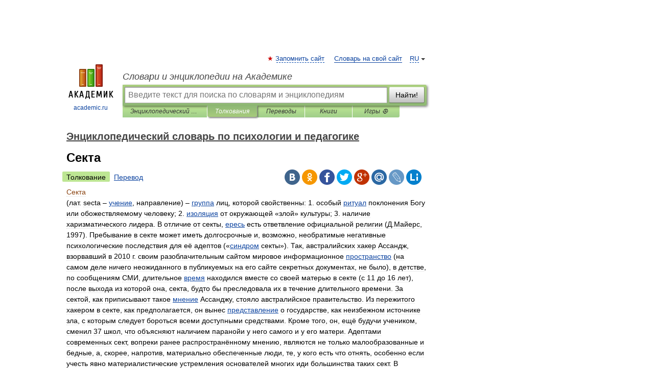

--- FILE ---
content_type: text/html; charset=UTF-8
request_url: https://psychology_pedagogy.academic.ru/15728/%D0%A1%D0%B5%D0%BA%D1%82%D0%B0
body_size: 13866
content:
<!DOCTYPE html>
<html lang="ru">
<head>


	<meta http-equiv="Content-Type" content="text/html; charset=utf-8" />
	<title>Секта | это... Что такое Секта?</title>
	<meta name="Description" content="(лат. secta – учение, направление) – группа лиц, которой свойственны: 1. особый ритуал поклонения Богу или обожествляемому человеку; 2. изоляция от окружающей «злой» культуры; 3. наличие харизматического лидера. В отличие от секты, ересь есть&amp;#8230;" />
	<!-- type: desktop C: ru  -->
	<meta name="Keywords" content="Секта" />

 
	<!--[if IE]>
	<meta http-equiv="cleartype" content="on" />
	<meta http-equiv="msthemecompatible" content="no"/>
	<![endif]-->

	<meta name="viewport" content="width=device-width, initial-scale=1, minimum-scale=1">

	
	<meta name="rating" content="mature" />
    <meta http-equiv='x-dns-prefetch-control' content='on'>
    <link rel="dns-prefetch" href="https://ajax.googleapis.com">
    <link rel="dns-prefetch" href="https://www.googletagservices.com">
    <link rel="dns-prefetch" href="https://www.google-analytics.com">
    <link rel="dns-prefetch" href="https://pagead2.googlesyndication.com">
    <link rel="dns-prefetch" href="https://ajax.googleapis.com">
    <link rel="dns-prefetch" href="https://an.yandex.ru">
    <link rel="dns-prefetch" href="https://mc.yandex.ru">

    <link rel="preload" href="/images/Logo.png"   as="image" >
    <link rel="preload" href="/images/Logo_h.png" as="image" >

	<meta property="og:title" content="Секта | это... Что такое Секта?" />
	<meta property="og:type" content="article" />
	<meta property="og:url" content="https://psychology_pedagogy.academic.ru/15728/%D0%A1%D0%B5%D0%BA%D1%82%D0%B0" />
	<meta property="og:image" content="https://academic.ru/images/Logo_social_ru.png?3" />
	<meta property="og:description" content="(лат. secta – учение, направление) – группа лиц, которой свойственны: 1. особый ритуал поклонения Богу или обожествляемому человеку; 2. изоляция от окружающей «злой» культуры; 3. наличие харизматического лидера. В отличие от секты, ересь есть&amp;#8230;" />
	<meta property="og:site_name" content="Словари и энциклопедии на Академике" />
	<link rel="search" type="application/opensearchdescription+xml" title="Словари и энциклопедии на Академике" href="//psychology_pedagogy.academic.ru/dicsearch.xml" />
	<meta name="ROBOTS" content="ALL" />
	<link rel="next" href="https://psychology_pedagogy.academic.ru/15729/%D0%A1%D0%B5%D0%BB%D0%B5%D0%BA%D1%82%D0%B8%D0%B2%D0%BD%D0%BE%D0%B5_%D0%B0%D0%B1%D1%81%D1%82%D1%80%D0%B0%D0%B3%D0%B8%D1%80%D0%BE%D0%B2%D0%B0%D0%BD%D0%B8%D0%B5" />
	<link rel="prev" href="https://psychology_pedagogy.academic.ru/15727/%D0%A1%D0%B5%D0%BA%D1%81%D1%83%D0%B0%D0%BB%D1%8C%D0%BD%D1%8B%D0%B9_%D1%8D%D0%BA%D1%81%D1%86%D0%B5%D1%81%D1%81" />
	<link rel="TOC" href="https://psychology_pedagogy.academic.ru/" />
	<link rel="index" href="https://psychology_pedagogy.academic.ru/" />
	<link rel="contents" href="https://psychology_pedagogy.academic.ru/" />
	<link rel="canonical" href="https://psychology_pedagogy.academic.ru/15728/%D0%A1%D0%B5%D0%BA%D1%82%D0%B0" />

<!-- +++++ ab_flag=1 fa_flag=2 +++++ -->

<!-- script async="async" src="https://www.googletagservices.com/tag/js/gpt.js"></script  -->
<script async="async" src="https://securepubads.g.doubleclick.net/tag/js/gpt.js"></script>

<script async type="text/javascript" src="//s.luxcdn.com/t/229742/360_light.js"></script>







<!-- Yandex.RTB -->
<script>window.yaContextCb=window.yaContextCb||[]</script>
<script src='https://yandex.ru/ads/system/context.js' async></script>





<!-- d/t desktop  -->

  <!-- 4 AdFox HeaderBidding  Сейчас только для десктопов -->
  <script async src='https://yandex.ru/ads/system/header-bidding.js'></script>
  <script>
  const dcJs = document.createElement('script'); 
  dcJs.src = "https://ads.digitalcaramel.com/js/academic.ru.js?ts="+new Date().getTime();
  dcJs.async = true;
  document.head.appendChild(dcJs);
  </script>
  <script>window.yaContextCb = window.yaContextCb || [] </script> 
  <script async src="https://yandex.ru/ads/system/context.js"></script>
  
  


<style type="text/css">
div.hidden,#sharemenu,div.autosuggest,#contextmenu,#ad_top,#ad_bottom,#ad_right,#ad_top2,#restrictions,#footer ul + div,#TerminsNavigationBar,#top-menu,#lang,#search-tabs,#search-box .translate-lang,#translate-arrow,#dic-query,#logo img.h,#t-direction-head,#langbar,.smm{display:none}p,ul{list-style-type:none;margin:0 0 15px}ul li{margin-bottom:6px}.content ul{list-style-type:disc}*{padding:0;margin:0}html,body{height:100%}body{padding:0;margin:0;color:#000;font:14px Helvetica,Arial,Tahoma,sans-serif;background:#fff;line-height:1.5em}a{color:#0d44a0;text-decoration:none}h1{font-size:24px;margin:0 0 18px}h2{font-size:20px;margin:0 0 14px}h3{font-size:16px;margin:0 0 10px}h1 a,h2 a{color:#454545!important}#page{margin:0 auto}#page{min-height:100%;position:relative;padding-top:105px}#page{width:720px;padding-right:330px}* html #page{height:100%}#header{position:relative;height:122px}#logo{float:left;margin-top:21px;width:125px}#logo a.img{width:90px;margin:0 0 0 16px}#logo a.img.logo-en{margin-left:13px}#logo a{display:block;font-size:12px;text-align:center;word-break:break-all}#site-title{padding-top:35px;margin:0 0 5px 135px}#site-title a{color:#000;font-size:18px;font-style:italic;display:block;font-weight:400}#search-box{margin-left:135px;border-top-right-radius:3px;border-bottom-right-radius:3px;padding:4px;position:relative;background:#abcf7e;min-height:33px}#search-box.dic{background:#896744}#search-box table{border-spacing:0;border-collapse:collapse;width:100%}#search-box table td{padding:0;vertical-align:middle}#search-box table td:first-child{padding-right:3px}#search-box table td:last-child{width:1px}#search-query,#dic-query,.translate-lang{padding:6px;font-size:16px;height:18px;border:1px solid #949494;width:100%;box-sizing:border-box;height:32px;float:none;margin:0;background:white;float:left;border-radius:0!important}#search-button{width:70px;height:32px;text-align:center;border:1px solid #7a8e69;border-radius:3px;background:#e0e0e0}#search-tabs{display:block;margin:0 15px 0 135px;padding:0;list-style-type:none}#search-tabs li{float:left;min-width:70px;max-width:140px;padding:0 15px;height:23px;line-height:23px;background:#bde693;text-align:center;margin-right:1px}#search-box.dic + #search-tabs li{background:#C9A784}#search-tabs li:last-child{border-bottom-right-radius:3px}#search-tabs li a{color:#353535;font-style:italic;font-size:12px;display:block;white-space:nowrap;text-overflow:ellipsis;overflow:hidden}#search-tabs li.active{height:22px;line-height:23px;position:relative;background:#abcf7e;border-bottom-left-radius:3px;border-bottom-right-radius:3px}#search-box.dic + #search-tabs li.active{background:#896744}#search-tabs li.active a{color:white}#content{clear:both;margin:30px 0;padding-left:15px}#content a{text-decoration:underline}#content .breadcrumb{margin-bottom:20px}#search_sublinks,#search_links{margin-bottom:8px;margin-left:-8px}#search_sublinks a,#search_links a{padding:3px 8px 1px;border-radius:2px}#search_sublinks a.active,#search_links a.active{color:#000 !important;background:#bde693;text-decoration:none!important}.term{color:saddlebrown}@media(max-width:767px){.hideForMobile{display:none}#header{height:auto}#page{padding:5px;width:auto}#logo{float:none;width:144px;text-align:left;margin:0;padding-top:5px}#logo a{height:44px;overflow:hidden;text-align:left}#logo img.h{display:initial;width:144px;height:44px}#logo img.v{display:none}#site-title{padding:0;margin:10px 0 5px}#search-box,#search-tabs{clear:both;margin:0;width:auto;padding:4px}#search-box.translate #search-query{width:100%;margin-bottom:4px}#search-box.translate #td-search{overflow:visible;display:table-cell}ul#search-tabs{white-space:nowrap;margin-top:5px;overflow-x:auto;overflow-y:hidden}ul#search-tabs li,ul#search-tabs li.active{background:none!important;box-shadow:none;min-width:0;padding:0 5px;float:none;display:inline-block}ul#search-tabs li a{border-bottom:1px dashed green;font-style:normal;color:green;font-size:16px}ul#search-tabs li.active a{color:black;border-bottom-color:white;font-weight:700}ul#search-tabs li a:hover,ul#search-tabs li.active a:hover{color:black}#content{margin:15px 0}.h250{height:280px;max-height:280px;overflow:hidden;margin:25px 0 25px 0}
}</style>

	<link rel="shortcut icon" href="https://academic.ru/favicon.ico" type="image/x-icon" sizes="16x16" />
	<link rel="shortcut icon" href="https://academic.ru/images/icon.ico" type="image/x-icon" sizes="32x32" />
    <link rel="shortcut icon" href="https://academic.ru/images/icon.ico" type="image/x-icon" sizes="48x48" />
    
    <link rel="icon" type="image/png" sizes="16x16" href="/images/Logo_16x16_transparent.png" />
    <link rel="icon" type="image/png" sizes="32x32" href="/images/Logo_32x32_transparent.png" />
    <link rel="icon" type="image/png" sizes="48x48" href="/images/Logo_48x48_transparent.png" />
    <link rel="icon" type="image/png" sizes="64x64" href="/images/Logo_64x64_transparent.png" />
    <link rel="icon" type="image/png" sizes="128x128" href="/images/Logo_128x128_transparent.png" />

    <link rel="apple-touch-icon" sizes="57x57"   href="/images/apple-touch-icon-57x57.png" />
    <link rel="apple-touch-icon" sizes="60x60"   href="/images/apple-touch-icon-60x60.png" />
    <link rel="apple-touch-icon" sizes="72x72"   href="/images/apple-touch-icon-72x72.png" />
    <link rel="apple-touch-icon" sizes="76x76"   href="/images/apple-touch-icon-76x76.png" />
    <link rel="apple-touch-icon" sizes="114x114" href="/images/apple-touch-icon-114x114.png" />
    <link rel="apple-touch-icon" sizes="120x120" href="/images/apple-touch-icon-120x120.png" />
  
    <!-- link rel="mask-icon" href="/images/safari-pinned-tab.svg" color="#5bbad5" -->
    <meta name="msapplication-TileColor" content="#00aba9" />
    <meta name="msapplication-config" content="/images/browserconfig.xml" />
    <meta name="theme-color" content="#ffffff" />

    <meta name="apple-mobile-web-app-capable" content="yes" />
    <meta name="apple-mobile-web-app-status-bar-style" content="black /">


<script type="text/javascript">
  (function(i,s,o,g,r,a,m){i['GoogleAnalyticsObject']=r;i[r]=i[r]||function(){
  (i[r].q=i[r].q||[]).push(arguments)},i[r].l=1*new Date();a=s.createElement(o),
  m=s.getElementsByTagName(o)[0];a.async=1;a.src=g;m.parentNode.insertBefore(a,m)
  })(window,document,'script','//www.google-analytics.com/analytics.js','ga');

  ga('create', 'UA-2754246-1', 'auto');
  ga('require', 'displayfeatures');

  ga('set', 'dimension1', 'Психология');
  ga('set', 'dimension2', 'article');
  ga('set', 'dimension3', '0');

  ga('send', 'pageview');

</script>


<script type="text/javascript">
	if(typeof(console) == 'undefined' ) console = {};
	if(typeof(console.log) == 'undefined' ) console.log = function(){};
	if(typeof(console.warn) == 'undefined' ) console.warn = function(){};
	if(typeof(console.error) == 'undefined' ) console.error = function(){};
	if(typeof(console.time) == 'undefined' ) console.time = function(){};
	if(typeof(console.timeEnd) == 'undefined' ) console.timeEnd = function(){};
	Academic = {};
	Academic.sUserLanguage = 'ru';
	Academic.sDomainURL = 'https://psychology_pedagogy.academic.ru/';
	Academic.sMainDomainURL = '//dic.academic.ru/';
	Academic.sTranslateDomainURL = '//translate.academic.ru/';
	Academic.deviceType = 'desktop';
		Academic.sDictionaryId = 'psychology_pedagogy';
		Academic.Lang = {};
	Academic.Lang.sTermNotFound = 'Термин, отвечающий запросу, не найден'; 
</script>


<!--  Вариокуб -->
<script type="text/javascript">
    (function(e, x, pe, r, i, me, nt){
    e[i]=e[i]||function(){(e[i].a=e[i].a||[]).push(arguments)},
    me=x.createElement(pe),me.async=1,me.src=r,nt=x.getElementsByTagName(pe)[0],me.addEventListener("error",function(){function cb(t){t=t[t.length-1],"function"==typeof t&&t({flags:{}})};Array.isArray(e[i].a)&&e[i].a.forEach(cb);e[i]=function(){cb(arguments)}}),nt.parentNode.insertBefore(me,nt)})
    (window, document, "script", "https://abt.s3.yandex.net/expjs/latest/exp.js", "ymab");

    ymab("metrika.70309897", "init"/*, {clientFeatures}, {callback}*/);
    ymab("metrika.70309897", "setConfig", {enableSetYmUid: true});
</script>





</head>
<body>

<div id="ad_top">
<!-- top bnr -->
<div class="banner" style="max-height: 90px; overflow: hidden; display: inline-block;">




<!-- Yandex.RTB R-A-12643772-1 -->
<div id="yandex_rtb_R-A-12643772-1"></div>
<script>
window.yaContextCb.push(() => {
    Ya.Context.AdvManager.render({
        "blockId": "R-A-12643772-1",
        "renderTo": "yandex_rtb_R-A-12643772-1"
    })
})
</script>


</div> <!-- top banner  -->




</div>
	<div id="page"  >








			<div id="header">
				<div id="logo">
					<a href="//academic.ru">
						<img src="//academic.ru/images/Logo.png" class="v" alt="academic.ru" width="88" height="68" />
						<img src="//academic.ru/images/Logo_h.png" class="h" alt="academic.ru" width="144" height="44" />
						<br />
						academic.ru					</a>
				</div>
					<ul id="top-menu">
						<li id="lang">
							<a href="#" class="link">RU</a>

							<ul id="lang-menu">

							<li><a href="//en-academic.com">EN</a></li>
<li><a href="//de-academic.com">DE</a></li>
<li><a href="//es-academic.com">ES</a></li>
<li><a href="//fr-academic.com">FR</a></li>
							</ul>
						</li>
						<!--li><a class="android" href="//dic.academic.ru/android.php">Android версия</a></li-->
						<!--li><a class="apple" href="//dic.academic.ru/apple.php">iPhone/iPad версия</a></li-->
						<li><a class="add-fav link" href="#" onClick="add_favorite(this);">Запомнить сайт</a></li>
						<li><a href="//partners.academic.ru/partner_proposal.php" target="_blank">Словарь на свой сайт</a></li>
						<!--li><a href="#">Форум</a></li-->
					</ul>
					<h2 id="site-title">
						<a href="//academic.ru">Словари и энциклопедии на Академике</a>
					</h2>

					<div id="search-box">
						<form action="/searchall.php" method="get" name="formSearch">

<table><tr><td id="td-search">

							<input type="text" name="SWord" id="search-query" required
							value=""
							title="Введите текст для поиска по словарям и энциклопедиям" placeholder="Введите текст для поиска по словарям и энциклопедиям"
							autocomplete="off">


<div class="translate-lang">
	<select name="from" id="translateFrom">
				<option value="xx">Все языки</option><option value="ru" selected>Русский</option><option value="en">Английский</option><option value="fr">Французский</option><option value="de">Немецкий</option><option value="es">Испанский</option><option disabled>────────</option><option value="sq">Албанский</option><option value="al">Алтайский</option><option value="ar">Арабский</option><option value="an">Арагонский</option><option value="hy">Армянский</option><option value="rp">Арумынский</option><option value="at">Астурийский</option><option value="af">Африкаанс</option><option value="bb">Багобо</option><option value="eu">Баскский</option><option value="ba">Башкирский</option><option value="be">Белорусский</option><option value="bg">Болгарский</option><option value="bu">Бурятский</option><option value="cy">Валлийский</option><option value="wr">Варайский</option><option value="hu">Венгерский</option><option value="vp">Вепсский</option><option value="hs">Верхнелужицкий</option><option value="vi">Вьетнамский</option><option value="ht">Гаитянский</option><option value="el">Греческий</option><option value="ka">Грузинский</option><option value="gn">Гуарани</option><option value="gd">Гэльский</option><option value="da">Датский</option><option value="dl">Долганский</option><option value="pr">Древнерусский язык</option><option value="he">Иврит</option><option value="yi">Идиш</option><option value="in">Ингушский</option><option value="id">Индонезийский</option><option value="ik">Инупиак</option><option value="ga">Ирландский</option><option value="is">Исландский</option><option value="it">Итальянский</option><option value="yo">Йоруба</option><option value="kk">Казахский</option><option value="kc">Карачаевский</option><option value="ca">Каталанский</option><option value="qy">Квенья</option><option value="qu">Кечуа</option><option value="ky">Киргизский</option><option value="zh">Китайский</option><option value="go">Клингонский</option><option value="kv">Коми</option><option value="mm">Коми</option><option value="ko">Корейский</option><option value="cr">Кри</option><option value="ct">Крымскотатарский</option><option value="kp">Кумыкский</option><option value="ku">Курдский</option><option value="km">Кхмерский</option><option value="la">Латинский</option><option value="lv">Латышский</option><option value="ln">Лингала</option><option value="lt">Литовский</option><option value="lb">Люксембургский</option><option value="mu">Майя</option><option value="mk">Македонский</option><option value="ms">Малайский</option><option value="ma">Маньчжурский</option><option value="mi">Маори</option><option value="mj">Марийский</option><option value="mc">Микенский</option><option value="mf">Мокшанский</option><option value="mn">Монгольский</option><option value="nu">Науатль</option><option value="nl">Нидерландский</option><option value="og">Ногайский</option><option value="no">Норвежский</option><option value="oa">Орокский</option><option value="os">Осетинский</option><option value="ot">Османский</option><option value="pi">Пали</option><option value="pm">Папьяменто</option><option value="pa">Пенджабский</option><option value="fa">Персидский</option><option value="pl">Польский</option><option value="pt">Португальский</option><option value="ro">Румынский, Молдавский</option><option value="sa">Санскрит</option><option value="se">Северносаамский</option><option value="sr">Сербский</option><option value="ld">Сефардский</option><option value="sz">Силезский</option><option value="sk">Словацкий</option><option value="sl">Словенский</option><option value="sw">Суахили</option><option value="tl">Тагальский</option><option value="tg">Таджикский</option><option value="th">Тайский</option><option value="tt">Татарский</option><option value="tw">Тви</option><option value="bo">Тибетский</option><option value="tf">Тофаларский</option><option value="tv">Тувинский</option><option value="tr">Турецкий</option><option value="tk">Туркменский</option><option value="ud">Удмуртский</option><option value="uz">Узбекский</option><option value="ug">Уйгурский</option><option value="uk">Украинский</option><option value="ur">Урду</option><option value="uu">Урумский</option><option value="fo">Фарерский</option><option value="fi">Финский</option><option value="hi">Хинди</option><option value="hr">Хорватский</option><option value="cu">Церковнославянский (Старославянский)</option><option value="ke">Черкесский</option><option value="ck">Чероки</option><option value="ce">Чеченский</option><option value="cs">Чешский</option><option value="cv">Чувашский</option><option value="cn">Шайенского</option><option value="sv">Шведский</option><option value="cj">Шорский</option><option value="sx">Шумерский</option><option value="ev">Эвенкийский</option><option value="gw">Эльзасский</option><option value="mv">Эрзянский</option><option value="eo">Эсперанто</option><option value="et">Эстонский</option><option value="ya">Юпийский</option><option value="sh">Якутский</option><option value="ja">Японский</option>	</select>
</div>
<div id="translate-arrow"><a>&nbsp;</a></div>
<div class="translate-lang">
	<select name="to" id="translateOf">
				<option value="xx" selected>Все языки</option><option value="ru">Русский</option><option value="en">Английский</option><option value="fr">Французский</option><option value="de">Немецкий</option><option value="es">Испанский</option><option disabled>────────</option><option value="av">Аварский</option><option value="ad">Адыгейский</option><option value="az">Азербайджанский</option><option value="ai">Айнский язык</option><option value="al">Алтайский</option><option value="ar">Арабский</option><option value="hy">Армянский</option><option value="eu">Баскский</option><option value="ba">Башкирский</option><option value="be">Белорусский</option><option value="hu">Венгерский</option><option value="vp">Вепсский</option><option value="vd">Водский</option><option value="el">Греческий</option><option value="da">Датский</option><option value="he">Иврит</option><option value="yi">Идиш</option><option value="iz">Ижорский</option><option value="in">Ингушский</option><option value="id">Индонезийский</option><option value="is">Исландский</option><option value="it">Итальянский</option><option value="kk">Казахский</option><option value="kc">Карачаевский</option><option value="zh">Китайский</option><option value="kv">Коми</option><option value="ct">Крымскотатарский</option><option value="kp">Кумыкский</option><option value="la">Латинский</option><option value="lv">Латышский</option><option value="lt">Литовский</option><option value="mj">Марийский</option><option value="mf">Мокшанский</option><option value="mn">Монгольский</option><option value="nl">Нидерландский</option><option value="no">Норвежский</option><option value="os">Осетинский</option><option value="fa">Персидский</option><option value="pl">Польский</option><option value="pt">Португальский</option><option value="sk">Словацкий</option><option value="sl">Словенский</option><option value="sw">Суахили</option><option value="tg">Таджикский</option><option value="th">Тайский</option><option value="tt">Татарский</option><option value="tr">Турецкий</option><option value="tk">Туркменский</option><option value="ud">Удмуртский</option><option value="uz">Узбекский</option><option value="ug">Уйгурский</option><option value="uk">Украинский</option><option value="uu">Урумский</option><option value="fi">Финский</option><option value="cu">Церковнославянский (Старославянский)</option><option value="ce">Чеченский</option><option value="cs">Чешский</option><option value="cv">Чувашский</option><option value="sv">Шведский</option><option value="cj">Шорский</option><option value="ev">Эвенкийский</option><option value="mv">Эрзянский</option><option value="eo">Эсперанто</option><option value="et">Эстонский</option><option value="sh">Якутский</option><option value="ja">Японский</option>	</select>
</div>
<input type="hidden" name="did" id="did-field" value="psychology_pedagogy" />
<input type="hidden" id="search-type" name="stype" value="" />

</td><td>

							<button id="search-button">Найти!</button>

</td></tr></table>

						</form>

						<input type="text" name="dic_query" id="dic-query"
						title="Интерактивное оглавление. Вводите нужный Вам термин" placeholder="Интерактивное оглавление. Вводите нужный Вам термин"
						autocomplete="off" >


					</div>
				  <ul id="search-tabs">
    <li data-search-type="-1" id="thisdic" ><a href="#" onclick="return false;">Энциклопедический словарь по психологии и педагогике</a></li>
    <li data-search-type="0" id="interpretations" class="active"><a href="#" onclick="return false;">Толкования</a></li>
    <li data-search-type="1"  id="translations" ><a href="#" onclick="return false;">Переводы</a></li>
    <li data-search-type="10" id="books"            ><a href="#" onclick="return false;">Книги       </a></li>
    <li data-search-type="88" id="games"            ><a href="https://games.academic.ru" title="Бесплатные игры" >Игры ⚽</a></li>
  </ul>
				</div>

	
<div id="ad_top2"></div>	
			<div id="content">

  
  				<div itemscope itemtype="http://data-vocabulary.org/Breadcrumb" style="clear: both;">
  				<h2 class="breadcrumb"><a href="/" itemprop="url"><span itemprop="title">Энциклопедический словарь по психологии и педагогике</span></a>
  				</h2>
  				</div>
  				<div class="content" id="selectable-content">
  					<div class="title" id="TerminTitle"> <!-- ID нужен для того, чтобы спозиционировать Pluso -->
  						<h1>Секта</h1>
  
  </div><div id="search_links"><a class="active">Толкование</a><a href="//translate.academic.ru/Секта/ru/">Перевод</a>
  					</div>
  
  <ul class="smm">
  <li class="vk"><a onClick="share('vk'); return false;" href="#"></a></li>
  <li class="ok"><a onClick="share('ok'); return false;" href="#"></a></li>
  <li class="fb"><a onClick="share('fb'); return false;" href="#"></a></li>
  <li class="tw"><a onClick="share('tw'); return false;" href="#"></a></li>
  <li class="gplus"><a onClick="share('g+'); return false;" href="#"></a></li>
  <li class="mailru"><a onClick="share('mail.ru'); return false;" href="#"></a></li>
  <li class="lj"><a onClick="share('lj'); return false;" href="#"></a></li>
  <li class="li"><a onClick="share('li'); return false;" href="#"></a></li>
</ul>
<div id="article"><dl>
<div itemscope itemtype="http://webmaster.yandex.ru/vocabularies/enc-article.xml">

               <dt itemprop="title" class="term" lang="ru">Секта</dt>

               <dd itemprop="content" class="descript" lang="ru"> (лат. secta – <a href="http://psychology_pedagogy.academic.ru/19262/%D0%A3%D1%87%D0%B5%D0%BD%D0%B8%D0%B5">учение</a>, направление) – <a href="http://psychology_pedagogy.academic.ru/5051/%D0%93%D0%A0%D0%A3%D0%9F%D0%9F%D0%90">группа</a> лиц, которой свойственны: 1. особый <a href="http://psychology_pedagogy.academic.ru/15247/%D0%A0%D0%98%D0%A2%D0%A3%D0%90%D0%9B">ритуал</a> поклонения Богу или обожествляемому человеку; 2. <a href="http://psychology_pedagogy.academic.ru/7004/%D0%98%D0%97%D0%9E%D0%9B%D0%AF%D0%A6%D0%98%D0%AF">изоляция</a> от окружающей «злой» культуры; 3. наличие харизматического лидера. В отличие от секты, <a href="http://psychology_pedagogy.academic.ru/6195/%D0%95%D1%80%D0%B5%D1%81%D1%8C">ересь</a> есть ответвление официальной религии (Д.Майерс, 1997). Пребывание в секте может иметь долгосрочные и, возможно, необратимые негативные психологические последствия для её адептов («<a href="http://psychology_pedagogy.academic.ru/17055/%D0%A1%D0%B8%D0%BD%D0%B4%D1%80%D0%BE%D0%BC">синдром</a> секты»). Так, австралийских хакер Ассандж, взорвавший в 2010 г. своим разоблачительным сайтом мировое информационное <a href="http://psychology_pedagogy.academic.ru/13731/%D0%9F%D1%80%D0%BE%D1%81%D1%82%D1%80%D0%B0%D0%BD%D1%81%D1%82%D0%B2%D0%BE">пространство</a> (на самом деле ничего неожиданного в публикуемых на его сайте секретных документах, не было), в детстве, по сообщениям СМИ, длительное <a href="http://psychology_pedagogy.academic.ru/3981/%D0%92%D0%A0%D0%95%D0%9C%D0%AF">время</a> находился вместе со своей матерью в секте (с 11 до 16 лет), после выхода из которой она, секта, будто бы преследовала их в течение длительного времени. За сектой, как приписывают такое <a href="http://psychology_pedagogy.academic.ru/10112/%D0%9C%D0%BD%D0%B5%D0%BD%D0%B8%D0%B5">мнение</a> Ассанджу, стояло австралийское правительство. Из пережитого хакером в секте, как предполагается, он вынес <a href="http://psychology_pedagogy.academic.ru/13337/%D0%9F%D1%80%D0%B5%D0%B4%D1%81%D1%82%D0%B0%D0%B2%D0%BB%D0%B5%D0%BD%D0%B8%D0%B5">представление</a> о государстве, как неизбежном источнике зла, с которым следует бороться всеми доступными средствами. Кроме того, он, ещё будучи учеником, сменил 37 школ, что объясняют наличием паранойи у него самого и у его матери. Адептами современных сект, вопреки ранее распространённому мнению, являются не только малообразованные и бедные, а, скорее, напротив, материально  обеспеченные люди, те, у кого есть что отнять, особенно если учесть явно материалистические устремления основателей многих иди большинства таких сект. В армейском уставе США <a href="http://psychology_pedagogy.academic.ru/14464/%D0%A0%D0%B0%D1%81%D0%BF%D1%80%D0%BE%D1%81%D1%82%D1%80%D0%B0%D0%BD%D0%B5%D0%BD%D0%B8%D0%B5">распространение</a> сектанства в ряде стран относится к психологическому оружию. С этим некоторые авторы связывают буквально <a href="http://psychology_pedagogy.academic.ru/10478/%D0%9D%D0%B0%D0%B2%D0%BE%D0%B4%D0%BD%D0%B5%D0%BD%D0%B8%D0%B5">наводнение</a> России разного рода деструктивными и, в основном, импортированными культами, назначение которых состоит в том, чтобы деморализовать, раздробить и пауперизиовать  население страны. Таких сект в РФ, по некоторым сведениям, около 300. В частности, по сообщению газеты «Век», в ведомстве министерства финансов РФ Кудрина (теперь уже бывшего министра финансов), под руководством зам. министра Сергиенко была организована и велась активная <a href="http://psychology_pedagogy.academic.ru/14255/%D0%A0%D0%B0%D0%B1%D0%BE%D1%82%D0%B0">работа</a> ячейки последователей церкви христиан-адвентистов седьмого дня, штаб-квартира которой находится в Вашингтоне. Повидимому, не случайно, что тихое «бухгалтерское» министерство периодически сотрясают коррупционные скандалы, а средства стабилизационного фонда, по мнению некоторых экономистов,  «хранятся» в «радиоактивных» американских ценных бумагах. Сам же Кудрин, видимо, в <a href="http://psychology_pedagogy.academic.ru/6697/%D0%97%D0%BD%D0%B0%D0%BA">знак</a> благодарности к нему со стороны нашего населения был признан англичанами лучшим министром финансов «развивающихся стран». Вообще говоря, <a href="http://psychology_pedagogy.academic.ru/17224/%D0%A1%D0%BA%D0%BB%D0%BE%D0%BD%D0%BD%D0%BE%D1%81%D1%82%D1%8C">склонность</a> к оккультизму и вовлечённость в сектантское <a href="http://psychology_pedagogy.academic.ru/5203/%D0%94%D0%B2%D0%B8%D0%B6%D0%B5%D0%BD%D0%B8%D0%B5">движение</a> плохо уживаются с тем, что называют гуманистическими или духовными ценностями. Одним из примеров тому - оккультные пристрастия верхушки третьего рейха, <a href="http://psychology_pedagogy.academic.ru/6062/%D0%94%D0%A0%D0%A3%D0%93%D0%9E%D0%99">другой</a> – бурное распространение оккультизма в СССР накануне заката коммунистического режима. 
<br /></p><p>     </dd>

               <br />

               <p id="TerminSourceInfo" class="src">

               <em><span itemprop="source">Энциклопедический словарь по психологии и педагогике</span>.
   <span itemprop="source-date">2013</span>.</em>
 </p>
</div>
</dl>
</div>

<div style="padding:5px 0px;"> <a href="https://games.academic.ru" style="color: green; font-size: 16px; margin-right:10px"><b>Игры ⚽</b></a> <b><a title='онлайн-сервис помощи студентам' href='https://homework.academic.ru/?type_id=1''>Нужно сделать НИР?</a></b></div>

<b>Синонимы</b>: <div class="tags_list"><a href="//psychology_pedagogy.academic.ru/synonyms/%D0%B0%D0%BB%D1%8C%D0%BC%D0%B0%D0%B3%D0%B0%D0%B4%D0%B0" rel="tag">альмагада</a>, <a href="//psychology_pedagogy.academic.ru/synonyms/%D0%B1%D0%B0%D0%B1%D0%B8%D0%B7%D0%BC" rel="tag">бабизм</a>, <a href="//psychology_pedagogy.academic.ru/synonyms/%D0%B4%D0%B6%D0%B0%D0%B9%D0%BD%D0%B0" rel="tag">джайна</a>, <a href="//psychology_pedagogy.academic.ru/synonyms/%D0%B5%D0%B7%D0%B8%D0%B4%D1%8B" rel="tag">езиды</a>, <a href="//psychology_pedagogy.academic.ru/synonyms/%D0%BD%D0%B0%D0%BD%D0%B0%D0%BA-%D1%88%D0%B0%D1%85%D0%B8" rel="tag">нанак-шахи</a>, <a href="//psychology_pedagogy.academic.ru/synonyms/%D0%BD%D0%B0%D0%BD%D0%B0%D0%BA%D0%B8%D0%B7%D0%BC" rel="tag">нанакизм</a>, <a href="//psychology_pedagogy.academic.ru/synonyms/%D0%BF%D0%B0%D0%B2%D0%BB%D0%B8%D0%BA%D0%B8%D0%B0%D0%BD%D1%81%D1%82%D0%B2%D0%BE" rel="tag">павликианство</a>, <a href="//psychology_pedagogy.academic.ru/synonyms/%D0%BF%D0%BE%D0%BC%D0%BE%D1%80%D1%89%D0%B8%D0%BD%D0%B0" rel="tag">поморщина</a>, <a href="//psychology_pedagogy.academic.ru/synonyms/%D0%BF%D1%8F%D1%82%D0%B8%D0%B4%D0%B5%D1%81%D1%8F%D1%82%D0%BD%D0%B8%D0%BA" rel="tag">пятидесятник</a>, <a href="//psychology_pedagogy.academic.ru/synonyms/%D1%80%D0%B0%D0%B7%D1%80%D1%8F%D0%B4" rel="tag">разряд</a>, <a href="//psychology_pedagogy.academic.ru/synonyms/%D1%81%D0%B0%D0%B5%D0%BD%D1%82%D0%BE%D0%BB%D0%BE%D0%B3%D0%B8%D1%8F" rel="tag">саентология</a>, <a href="//psychology_pedagogy.academic.ru/synonyms/%D1%82%D0%B5%D1%82%D1%80%D0%B0%D0%B4%D0%B0" rel="tag">тетрада</a>, <a href="//psychology_pedagogy.academic.ru/synonyms/%D1%82%D0%BE%D0%BB%D0%BA" rel="tag">толк</a>, <a href="//psychology_pedagogy.academic.ru/synonyms/%D1%83%D0%BF%D0%B0%D0%B4%D0%B8%D1%88%D0%B0%D0%B4" rel="tag">упадишад</a>, <a href="//psychology_pedagogy.academic.ru/synonyms/%D1%84%D0%B0%D1%80%D0%B8%D1%81%D1%81%D0%B0" rel="tag">фарисса</a>, <a href="//psychology_pedagogy.academic.ru/synonyms/%D1%85%D0%B0%D0%BA%D0%B0%D0%B1%D1%83%D1%82" rel="tag">хакабут</a>, <a href="//psychology_pedagogy.academic.ru/synonyms/%D1%85%D0%BB%D1%8B%D1%81%D1%82%D0%BE%D0%B2%D1%81%D1%82%D0%B2%D0%BE" rel="tag">хлыстовство</a>, <a href="//psychology_pedagogy.academic.ru/synonyms/%D1%86%D0%B8%D0%BD%D0%B4%D0%B8%D0%BA%D0%B8" rel="tag">циндики</a>, <a href="//psychology_pedagogy.academic.ru/synonyms/%D1%87%D0%B0%D1%80%D0%B2%D0%B0%D0%BA%D0%B0%D1%81%D1%8B" rel="tag">чарвакасы</a>, <a href="//psychology_pedagogy.academic.ru/synonyms/%D1%88%D0%B5%D0%BA%D0%B5%D1%80%D1%8B" rel="tag">шекеры</a>, <a href="//psychology_pedagogy.academic.ru/synonyms/%D1%8F%D0%B1%D0%B0%D0%B8%D1%82%D1%8B" rel="tag">ябаиты</a></div>
<br /><br />
  <div id="socialBar_h"></div>
  					<ul class="post-nav" id="TerminsNavigationBar">
						<li class="prev"><a href="https://psychology_pedagogy.academic.ru/15727/%D0%A1%D0%B5%D0%BA%D1%81%D1%83%D0%B0%D0%BB%D1%8C%D0%BD%D1%8B%D0%B9_%D1%8D%D0%BA%D1%81%D1%86%D0%B5%D1%81%D1%81" title="Сексуальный эксцесс">Сексуальный эксцесс</a></li>
						<li class="next"><a href="https://psychology_pedagogy.academic.ru/15729/%D0%A1%D0%B5%D0%BB%D0%B5%D0%BA%D1%82%D0%B8%D0%B2%D0%BD%D0%BE%D0%B5_%D0%B0%D0%B1%D1%81%D1%82%D1%80%D0%B0%D0%B3%D0%B8%D1%80%D0%BE%D0%B2%D0%B0%D0%BD%D0%B8%D0%B5" title="Селективное абстрагирование">Селективное абстрагирование</a></li>
					</ul>
<h3 class= "dictionary">
Полезное
</h3>
<div style="text-align: center;"><div style="display: inline-block">
  <div id="ACD_DESKTOP_VIDEO"></div>
</div></div>

<br>
  
  					<div class="other-info">
  						<div class="holder">
							<h3 class="dictionary">Смотреть что такое "Секта" в других словарях:</h3>
							<ul class="terms-list">
<li><p><strong><a href="//dic.academic.ru/dic.nsf/dic_udarenie/37995/%D1%81%D0%B5%D0%BA%D1%82%D0%B0%CC%81%D0%BD%D1%82">секта́нт</a></strong> — сектант … &nbsp; <span class="src2">Русское словесное ударение</span></p></li>
<li><p><strong><a href="//philosophy_sponville.academic.ru/1800/%D0%A1%D0%B5%D0%BA%D1%82%D0%B0">Секта</a></strong> —  Секта  ♦ Secte    «Всякая секта, – говорит Вольтер, – есть союз сомнения и ошибки». Действительно, спорить можно только о том, что ускользает от нашего понимания. В геометрии никаких сект нет, продолжает Вольтер свою мысль, «никто ведь не&#8230; … &nbsp; <span class="src2">Философский словарь Спонвиля</span></p></li>
<li><p><strong><a href="//dic.academic.ru/dic.nsf/dic_fwords/32711/%D0%A1%D0%95%D0%9A%D0%A2%D0%90">СЕКТА</a></strong> — (лат. secta, от secare отделять, отсекать). В древние времена, философские школы, отличавшаяся своеобразным учением; в настоящее время, раскол, ересь; малая часть сообщников, отделившихся в деле, касающемся веры, от большей господствующей религии … &nbsp; <span class="src2">Словарь иностранных слов русского языка</span></p></li>
<li><p><strong><a href="//dic.academic.ru/dic.nsf/dic_synonims/160568/%D1%81%D0%B5%D0%BA%D1%82%D0%B0">секта</a></strong> — См. разряд … &nbsp; <span class="src2">Словарь синонимов</span></p></li>
<li><p><strong><a href="//gallicismes.academic.ru/34992/%D1%81%D0%B5%D0%BA%D1%82%D0%B0">секта</a></strong> — ы, ж. secte f., пол. secta, нем. Secte. 1. Религиозная группа, отколовшаяся от господствующей церкви. СИС 1954. Вредная ненависть, обходя Христианския Европейския целомудренные обычаи и политическия обхождения, употребила себя к точному&#8230; … &nbsp; <span class="src2">Исторический словарь галлицизмов русского языка</span></p></li>
<li><p><strong><a href="//dic.academic.ru/dic.nsf/michelson_old/8335/%D0%A1%D0%B5%D0%BA%D1%82%D0%B0">Секта</a></strong> — братство, принявшее отдѣльное ученіе; расколъ. Сектаторъ принадлежащій къ извѣстной сектѣ. Ср. Отпечаталась въ его памяти невзрачная и чуть не подленькая фигурка... губернскаго чиновничишка... скряги яростнаго сектатора Богъ знаетъ какой будущей&#8230; … &nbsp; <span class="src2">Большой толково-фразеологический словарь Михельсона (оригинальная орфография)</span></p></li>
<li><p><strong><a href="//dic.academic.ru/dic.nsf/ushakov/1020706">СЕКТА</a></strong> — СЕКТА, секты, жен. (лат. secta, букв. отрезанная, отделенная). 1. Религиозное сообщество, состоящее из людей, отколовшихся от господствующей церкви и принявших новое вероучение. Секта баптистов. 2. перен. Отгородившаяся от общения с другими,&#8230; … &nbsp; <span class="src2">Толковый словарь Ушакова</span></p></li>
<li><p><strong><a href="//russian_argo.academic.ru/11433/%D1%81%D0%B5%D0%BA%D1%82%D0%B0">секта</a></strong> — СЕКТА, ы, ж. Любая группа, объединение, партия, общество и т. п. У них своя секта. На съезд все секты съедутся … &nbsp; <span class="src2">Словарь русского арго</span></p></li>
<li><p><strong><a href="//dic.academic.ru/dic.nsf/lower/18140">СЕКТА</a></strong> — (религиозная) отколовшаяся от основного или господствующего религиозного вероисповедания группа верующих, придерживающаяся своих взглядов и толкований его отдельных догматов, обрядов, поучений и т.п. Для С. характерна замкнутость, обособленность … &nbsp; <span class="src2">Юридический словарь</span></p></li>
<li><p><strong><a href="//dic.academic.ru/dic.nsf/enc3p/267570">СЕКТА</a></strong> — (от лат. secta учение направление, школа), религиозная группа, община, отколовшаяся от господствующей церкви. В переносном смысле группа лиц, замкнувшихся в своих узких интересах … &nbsp; <span class="src2">Большой Энциклопедический словарь</span></p></li>
<li><p><strong><a href="//dic.academic.ru/dic.nsf/ogegova/217074">СЕКТА</a></strong> — СЕКТА, ы, жен. 1. Религиозное течение (община), отделившееся от какого н. вероучения и ему противостоящее. С. духоборов. 2. перен. Группа лиц, замкнувшихся в своих мелких, узких интересах (книжн. неод.). Толковый словарь Ожегова. С.И. Ожегов, Н.Ю … &nbsp; <span class="src2">Толковый словарь Ожегова</span></p></li>
							</ul>
						</div>
	</div>
					</div>



			</div>
  
<div id="ad_bottom">

<br />
<!-- new yandex bnr -->
<div class="banner" style="max-height: 440px; overflow: hidden;">

<!-- Yandex.RTB R-A-12643772-5 -->
<div id="yandex_rtb_R-A-12643772-5"></div>
<script>
window.yaContextCb.push(() => {
    Ya.Context.AdvManager.render({
        "blockId": "R-A-12643772-5",
        "renderTo": "yandex_rtb_R-A-12643772-5"
    })
})
</script>

</div>



</div>

	<div id="footer">
		<div id="liveinternet">
            <!--LiveInternet counter--><a href="https://www.liveinternet.ru/click;academic"
            target="_blank"><img id="licntC2FD" width="31" height="31" style="border:0" 
            title="LiveInternet"
            src="[data-uri]"
            alt=""/></a><script>(function(d,s){d.getElementById("licntC2FD").src=
            "https://counter.yadro.ru/hit;academic?t44.6;r"+escape(d.referrer)+
            ((typeof(s)=="undefined")?"":";s"+s.width+"*"+s.height+"*"+
            (s.colorDepth?s.colorDepth:s.pixelDepth))+";u"+escape(d.URL)+
            ";h"+escape(d.title.substring(0,150))+";"+Math.random()})
            (document,screen)</script><!--/LiveInternet-->
		</div>


      <div id="restrictions">18+</div>


				&copy; Академик, 2000-2026
<ul>
			<li>
				Обратная связь:
				<a id="m_s" href="#">Техподдержка</a>,
				<a id="m_a" href="#">Реклама на сайте</a>
			</li>
</ul>

<br/>
<ul>
			<li>
        <a href="https://tournavigator.pro/" target="_blank">&#128099; Путешествия</a>
			</li>
</ul>
<div>


			<a href="//partners.academic.ru/partner_proposal.php">Экспорт словарей на сайты</a>, сделанные на PHP, <div class="img joom"></div> Joomla, <div class="img drp"></div> Drupal, <div class="img wp"></div> WordPress, MODx.
</div>

	</div>


		<div id="contextmenu">
		<ul id="context-actions">
		  <li><a data-in="masha">Пометить текст и поделиться</a></li>
		  <li class="separator"></li>
		  <!--li><a data-in="dic">Искать в этом же словаре</a></li-->
		  <!--li><a data-in="synonyms">Искать синонимы</a></li-->
		  <li><a data-in="academic">Искать во всех словарях</a></li>
		  <li><a data-in="translate">Искать в переводах</a></li>
		  <li><a data-in="internet">Искать в Интернете</a></li>
		  <!--li><a data-in="category">Искать в этой же категории</a></li-->
		</ul>
		<ul id="context-suggestions">
		</ul>
		</div>

		<div id="sharemenu" style="top: 1075px; left: 240px;">
			<h3>Поделиться ссылкой на выделенное</h3>
			<ul class="smm">
  <li class="vk"><a onClick="share('vk'); return false;" href="#"></a></li>
  <li class="ok"><a onClick="share('ok'); return false;" href="#"></a></li>
  <li class="fb"><a onClick="share('fb'); return false;" href="#"></a></li>
  <li class="tw"><a onClick="share('tw'); return false;" href="#"></a></li>
  <li class="gplus"><a onClick="share('g+'); return false;" href="#"></a></li>
  <li class="mailru"><a onClick="share('mail.ru'); return false;" href="#"></a></li>
  <li class="lj"><a onClick="share('lj'); return false;" href="#"></a></li>
  <li class="li"><a onClick="share('li'); return false;" href="#"></a></li>
</ul>
			<div id="share-basement">
				<h5>Прямая ссылка:</h5>
				<a href="" id="share-directlink">
					…
				</a>
				<small>
					Нажмите правой клавишей мыши и выберите «Копировать ссылку»				</small>
			</div>
		</div>

	

	<script async src="/js/academic.min.js?150324" type="text/javascript"></script>



<div id="ad_right">
 
<div class="banner" style="max-height:600px; overflow:hidden;">

<!-- Yandex.RTB R-A-12643772-2 -->
<div id="yandex_rtb_R-A-12643772-2"></div>
<script>
window.yaContextCb.push(() => {
    Ya.Context.AdvManager.render({
        "blockId": "R-A-12643772-2",
        "renderTo": "yandex_rtb_R-A-12643772-2"
    })
})
</script>

</div>



<div class="banner sticky">
  <div class="ACD_MIDR_300c_test">
<!--  Временно, для теста  -->
<div class="for-sticky">                            
<div id="adfox_170892754780033499"></div>
<script>
    window.yaContextCb.push(()=>{
        Ya.adfoxCode.createAdaptive({
            ownerId: 332443,
            containerId: 'adfox_170892754780033499',
            params: {
                p1: 'dbfdz',
                p2: 'hhjx'
            }
        }, ['desktop'], {
            tabletWidth: 830,
            phoneWidth: 480,
            isAutoReloads: false
        })
    })
</script>
<script>
setInterval(function(){            
window.Ya.adfoxCode.reload('adfox_170892754780033499', {onlyIfWasVisible: true})
}, 30000);
</script>
</div>




</div>
</div>

</div>


</div>


<!-- /59581491/bottom -->
<div id='div-gpt-ad-bottom'>
<script>
googletag.cmd.push(function() { googletag.display('div-gpt-ad-bottom'); });
</script>
</div>
<div id='div-gpt-ad-4fullscreen'>
</div>


<br/><br/><br/><br/>

<!-- Yandex.Metrika counter -->
<script type="text/javascript" >
   (function(m,e,t,r,i,k,a){m[i]=m[i]||function(){(m[i].a=m[i].a||[]).push(arguments)};
   m[i].l=1*new Date();k=e.createElement(t),a=e.getElementsByTagName(t)[0],k.async=1,k.src=r,a.parentNode.insertBefore(k,a)})
   (window, document, "script", "https://mc.yandex.ru/metrika/tag.js", "ym");

   ym(70309897, "init", {
        clickmap:false,
        trackLinks:true,
        accurateTrackBounce:false
   });
</script>
<noscript><div><img src="https://mc.yandex.ru/watch/70309897" style="position:absolute; left:-9999px;" alt="" /></div></noscript>
<!-- /Yandex.Metrika counter -->


<!-- Begin comScore Tag -->
<script>
  var _comscore = _comscore || [];
  _comscore.push({ c1: "2", c2: "23600742" });
  (function() {
    var s = document.createElement("script"), el = document.getElementsByTagName("script")[0]; s.async = true;
    s.src = (document.location.protocol == "https:" ? "https://sb" : "http://b") + ".scorecardresearch.com/beacon.js";
    el.parentNode.insertBefore(s, el);
  })();
</script>
<noscript>
  <img src="//b.scorecardresearch.com/p?c1=2&c2=23600742&cv=2.0&cj=1" />
</noscript>
<!-- End comScore Tag -->


                <div class="dc-catfish-container desktop">
                  <div id="adfox_172794692683231701"></div>
                  <script>
                    window.yaContextCb.push(() => {
                        Ya.adfoxCode.createAdaptive(
                            {
                                ownerId: 332443,
                                containerId: "adfox_172794692683231701",
                                params: {
                			p1: 'dehfd',
                			p2: 'heyb'
                                },
                                onRender: function (event) {
                                    console.log("onRender", event);
                                    dcMakeCatfish("adfox_172794692683231701");
                                },
                                onLoad: function (event) {
                                    console.log("onLoad", event);
                                },
                                onStub: function (event) {
                                    console.log("onStub", event);
                                },
                                onError: function (event) {
                                    console.log("onError", event);
                                },
                            },
                            ["desktop"],
                            {
                                tabletWidth: 830,
                                phoneWidth: 480,
                                isAutoReloads: false,
                            }
                        );
                    });
                </script>
<script>
setInterval(function(){            
window.Ya.adfoxCode.reload('adfox_172794692683231701', {onlyIfWasVisible: true})
}, 30000);
</script>

                </div>  



<div id="yandex_rtb_R-A-680335-21"></div> <!--  РСЯ лента  -->
<script>
//  Observer                                 
const feed = document.getElementById('yandex_rtb_R-A-680335-21'); 
    const callback = (entries) => {
            entries.forEach((entry) => {
                    if (entry.isIntersecting) {
                            Ya.Context.AdvManager.destroy({
                                            blockId:  'R-A-680335-18' 
                                    }) 
                    }
            });
    };
    const observer = new IntersectionObserver(callback, {
            threshold: 0
    });
    observer.observe(feed);
</script>



<!-- Full screen -->

<!-- In-image -->

<!-- Yandex.RTB R-A-680335-23 -->
<script>
window.addEventListener("load", () => {
    const render = (imageId) => {
        window.yaContextCb.push(() => {
            Ya.Context.AdvManager.render({
                "renderTo": imageId,
                "blockId": "R-A-680335-23",
                "type": "inImage"
            })
        })
    }
    const renderInImage = (images) => {
        if (!images.length) {
            return
        }
        const image = images.shift()
        image.id = `yandex_rtb_R-A-680335-23-${Math.random().toString(16).slice(2)}`
        if (image.tagName === "IMG" && !image.complete) {
            image.addEventListener("load", () => {
                render(image.id)
            }, { once: true })
        } else {
            render(image.id)
        }
        renderInImage(images)
    }
    renderInImage(Array.from(document.querySelectorAll("img")))
}, { once: true })
</script>


<br><br><br><br><br>
<br><br><br><br><br>
</body>
  <link rel="stylesheet" href="/css/academic_v2.css?20210501a" type="text/css" />
  <link rel="stylesheet" href="/css/mobile-menu.css?20190810" type="text/css" />

    

</html>



--- FILE ---
content_type: application/javascript; charset=utf-8
request_url: https://fundingchoicesmessages.google.com/f/AGSKWxU2XvvLvnezrNxyF7ktB-mv9MNsmZdtc-5HAoINq8HajNXZ_COq8_H8S6Q58NJEDs_1icwVI8NjPhEMqDMOmZWs13yahEKsM3Mkqjq2Jh_-hvlB-A8VTXRVYJExieitNXfeKBmhPNjQYkpPCCiq6gu4zoMMxUZs6f_UBhbTNvHbiQOMEo8ONmMf0G9S/_/report_ad_/advertisements?.com/ads?/refreshads-/ads/gpt_
body_size: -1290
content:
window['699b5588-ddd3-48de-8ce4-305aa6cd3e6b'] = true;